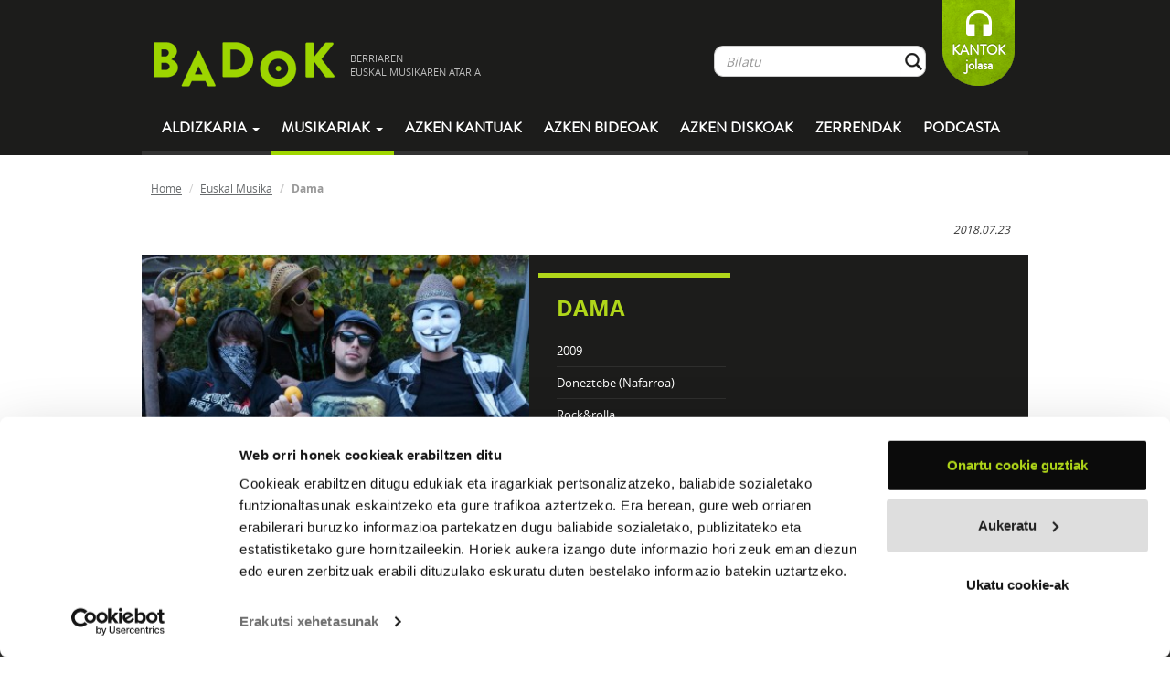

--- FILE ---
content_type: text/html; charset=UTF-8
request_url: https://www.badok.eus/euskal-musika/dama/
body_size: 9779
content:
<!DOCTYPE html>
<!--[if lt IE 7]>
<html class="no-js lt-ie9 lt-ie8 lt-ie7"> <![endif]-->
<!--[if IE 7]>
<html class="no-js lt-ie9 lt-ie8"> <![endif]-->
<!--[if IE 8]>
<html class="no-js lt-ie9"> <![endif]-->
<!--[if gt IE 8]><!-->
<html class="no-js"> <!--<![endif]-->
<head>
    <meta charset="utf-8">
    <meta http-equiv="X-UA-Compatible" content="IE=edge,chrome=1">
    <title>Badok  | Euskal-musika</title>
    <meta name="description" content="Badok musika aldizkaria">
    <meta name="viewport" content="width=device-width, initial-scale=1">
    <!--<meta name="viewport" content="width=device-width, initial-scale=1, maximum-scale=1, user-scalable=no">-->

    <link rel="stylesheet" href="https://www.badok.eus/wp-content/themes/badok-dynamic/css/fonts.css">

    <link rel="stylesheet" href="https://www.badok.eus/wp-content/themes/badok-dynamic/css/bootstrap.min.css">

    <link rel="stylesheet" href="https://www.badok.eus/wp-content/themes/badok-dynamic/css/bootstrap-theme.min.css">

    <link rel="stylesheet" href="https://www.badok.eus/wp-content/themes/badok-dynamic/css/badok.css?v=1.1">

    <script src="https://www.badok.eus/wp-content/themes/badok-dynamic/js/vendor/modernizr-2.6.2-respond-1.1.0.min.js"></script>
    <script>var idMenuActivo = "";</script>
    <link rel='stylesheet' id='yarppWidgetCss-css'  href='https://www.badok.eus/wp-content/plugins/yet-another-related-posts-plugin/style/widget.css?ver=484c70ca52d506f2857a9a1fbcbd7491' type='text/css' media='all' />
<link rel='stylesheet' id='badok_css_daterangepicker-css'  href='//cdn.jsdelivr.net/npm/daterangepicker/daterangepicker.css?ver=1769301369' type='text/css' media='all' />
<link rel='stylesheet' id='contact-form-7-css'  href='https://www.badok.eus/wp-content/plugins/contact-form-7/includes/css/styles.css?ver=4.4.1' type='text/css' media='all' />
<link rel='stylesheet' id='wordpress-popular-posts-css'  href='https://www.badok.eus/wp-content/plugins/wordpress-popular-posts/style/wpp.css?ver=3.3.3' type='text/css' media='all' />
<link rel='stylesheet' id='tablepress-default-css'  href='https://www.badok.eus/wp-content/plugins/tablepress/css/default.min.css?ver=1.4' type='text/css' media='all' />
<script type='text/javascript' src='https://www.badok.eus/wp-includes/js/jquery/jquery.js?ver=1.11.0'></script>
<script type='text/javascript' src='https://www.badok.eus/wp-includes/js/jquery/jquery-migrate.min.js?ver=1.2.1'></script>
<link rel="EditURI" type="application/rsd+xml" title="RSD" href="https://www.badok.eus/xmlrpc.php?rsd" />
<link rel="wlwmanifest" type="application/wlwmanifest+xml" href="https://www.badok.eus/wp-includes/wlwmanifest.xml" /> 
<link rel='canonical' href='https://www.badok.eus/euskal-musika/' />
<link rel='shortlink' href='https://www.badok.eus/?p=44' />
<!-- INICIO OGG METAS FOR FACEBOOK SHARE -->
<meta property="fb:app_id" content="659422140779127"/>
<meta property="og:title" content="Dama"/>
<meta property="og:type" content="article"/>
<meta property="og:url" content="https://www.badok.eus/euskal-musika/dama"/>
<meta property="og:image" content="https://www.badok.eus/wp-content/uploads/2015/01/promo22-401x322.jpg" />
<meta property="og:description" content=""/>
<!-- FIN OGG METAS FOR FACEBOOK SHARE -->				<!-- WordPress Popular Posts v3.3.3 -->
				<script type="text/javascript">//<![CDATA[

					var sampling_active = 0;
					var sampling_rate   = 100;
					var do_request = false;

					if ( !sampling_active ) {
						do_request = true;
					} else {
						var num = Math.floor(Math.random() * sampling_rate) + 1;
						do_request = ( 1 === num );
					}

					if ( do_request ) {

						// Create XMLHttpRequest object and set variables
						var xhr = ( window.XMLHttpRequest )
						  ? new XMLHttpRequest()
						  : new ActiveXObject( "Microsoft.XMLHTTP" ),
						url = 'https://www.badok.eus/wp-admin/admin-ajax.php',
						params = 'action=update_views_ajax&token=3c5d118d8f&wpp_id=44';
						// Set request method and target URL
						xhr.open( "POST", url, true );
						// Set request header
						xhr.setRequestHeader( "Content-type", "application/x-www-form-urlencoded" );
						// Hook into onreadystatechange
						xhr.onreadystatechange = function() {
							if ( 4 === xhr.readyState && 200 === xhr.status ) {
								if ( window.console && window.console.log ) {
									window.console.log( xhr.responseText );
								}
							}
						};
						// Send request
						xhr.send( params );

					}

				//]]></script>
				<!-- End WordPress Popular Posts v3.3.3 -->
				    <style>
        /*.esk_iframe {*/
            /*position: absolute;*/
            /*top: 0;*/
            /*bottom: 0;*/
            /*right: 0;*/
            /*left: 5px;*/
            /*margin: 0;*/
            /*padding: 0;*/
            /*height: 100%;*/
            /*display: block;*/
            /*width: 100%;*/
            /*border: none;*/
            /*max-width: 100%*/
        /*}*/

        /*.esk_iframe.iframe_front {*/
            /*top: 295px;*/
        /*}*/
        .esk_iframe {
            width: 300px;
            height: 300px;
            overflow: hidden;
        }
    </style>
	<script>
		(function(i,s,o,g,r,a,m){i['GoogleAnalyticsObject']=r;i[r]=i[r]||function(){
			(i[r].q=i[r].q||[]).push(arguments)},i[r].l=1*new Date();a=s.createElement(o),
			m=s.getElementsByTagName(o)[0];a.async=1;a.src=g;m.parentNode.insertBefore(a,m)
		})(window,document,'script','//www.google-analytics.com/analytics.js','ga');

		ga('create', 'UA-12425142-1', 'badok.eus');
		ga('send', 'pageview');

	</script>
	<!-- Google tag (gtag.js) -->
	<script async src="https://www.googletagmanager.com/gtag/js?id=G-QY9JB97RXN"></script>
	<script>
	  window.dataLayer = window.dataLayer || [];
	  function gtag(){dataLayer.push(arguments);}
	  gtag('js', new Date());

	  gtag('config', 'G-QY9JB97RXN');
	</script>
    <script id="Cookiebot" src="https://consent.cookiebot.com/uc.js" data-cbid="9447d4a7-c4c9-49a0-9e12-e7436848ef65" data-blockingmode="auto" type="text/javascript"></script>
</head>
<body  class="page page-id-44 page-template-default">
<!--[if lt IE 7]>
<p class="chromeframe">You are using an <strong>outdated</strong> browser. Please <a href="http://browsehappy.com/">upgrade
    your browser</a> or <a href="http://www.google.com/chromeframe/?redirect=true">activate Google Chrome Frame</a> to
    improve your experience.</p>
<![endif]-->
<div id="goiburua" class="navbar navbar-inverse">
    <div class="container">
        <div id="goiburu_goia">
            <div class="navbar-header">
                <button type="button" class="navbar-toggle" data-toggle="collapse" data-target=".navbar-collapse">
                    <span class="icon-bar"></span>
                    <span class="icon-bar"></span>
                    <span class="icon-bar"></span>
                </button>
            </div>
            <a id="logo" class="tot navbar-brand" href="https://www.badok.eus/">
                <img src="https://www.badok.eus/wp-content/themes/badok-dynamic/img/logo_handia.png" alt="logo_handia"/>
                <span>BERRIAREN<BR/> EUSKAL MUSIKAREN ATARIA</span>
            </a>

            <p id="loading"></p>

            <div id="menu_bil" class="navbar-collapse collapse navbar-right hidden-xs">
                <ul class="nav navbar-nav">
                    <li>
                        <form class="" role="form" method="get" id="bilatzaile_form" action="https://www.badok.eus/bilatzaile?search=">
                            <a class="tot" id="bilatzaile_lotura" href="">Bilatu</a>

                            <div id="bilatzaile_top" class="input-group">
                                <input id="bil_input" type="text" class="form-control" name="s" placeholder="Bilatu" value="" autocomplete="off"/>
                                <span class="input-group-btn">
                                    <button class="btn form-control btn-bilatu" type="submit">&nbsp;</button>
                                </span>
                            </div>
                            <div id="bil_result">
                                <div class="col-md-8">
                                    <p>
                                        <a href="" id="bilatzaile_taldeak_url" class="tot">
                                            <strong>TALDEAK</strong>
                                            <span id="bilatzaile_taldeak_count" class="bil_result_counter"></span>
                                            <span class="bil_result_gustiak">IKUSI GUZTIAK</span>
                                        </a>
                                    </p>
                                    <ul id="bilatzaile_taldeak"></ul>
                                </div>
                                <div class="col-md-8">
                                    <p>
                                        <a href="" id="bilatzaile_abestiak_url" class="tot">
                                            <strong>ABESTIAK</strong>
                                            <span id="bilatzaile_abestiak_count" class="bil_result_counter"></span>
                                            <span class="bil_result_gustiak">IKUSI GUZTIAK</span>
                                        </a>
                                    </p>
                                    <ul id="bilatzaile_abestiak"></ul>
                                </div>
                                <div class="col-md-8">
                                    <p>
                                        <a href="" id="bilatzaile_diskoak_url" class="tot">
                                            <strong>DISKOAK</strong>
                                            <span id="bilatzaile_diskoak_count" class="bil_result_counter"></span>
                                            <span class="bil_result_gustiak">IKUSI GUZTIAK</span>
                                        </a>
                                    </p>
                                    <ul id="bilatzaile_diskoak"></ul>
                                </div>
                                <div class="col-md-8">
                                    <p>
                                        <a href="" id="bilatzaile_hitzak_url" class="tot">
                                            <strong>HITZAK</strong>
                                            <span id="bilatzaile_hitzak_count" class="bil_result_counter"></span>
                                            <span class="bil_result_gustiak">IKUSI GUZTIAK</span>
                                        </a>
                                    </p>
                                    <ul id="bilatzaile_hitzak"></ul>
                                </div>
                                <div class="col-md-8">
                                    <p>
                                        <a href="" id="bilatzaile_egileak_url" class="tot">
                                            <strong>EGILEAK</strong>
                                            <span id="bilatzaile_egileak_count" class="bil_result_counter"></span>
                                            <span class="bil_result_gustiak">IKUSI GUZTIAK</span>
                                        </a>
                                    </p>
                                    <ul id="bilatzaile_egileak"></ul>
                                </div>
                            </div>
                        </form>
                    </li>
                    <li>
<!--                        <a class="tot" id="lagundu" href="--><!--">-->
<!--                            LAGUNDU-->
<!--                        </a>-->
                        <a id="lagundu" href="https://www.badok.eus/kantok/" target="_blank">
                            KANTOK<br>jolasa
                        </a>
                    </li>
                </ul>
            </div>
        </div>
        <div id="menua" class="navbar-collapse collapse">
            <ul class="nav navbar-nav">
				<li class="hidden-sm hidden-md hidden-lg">
					<form role="form" method="get" id="searchform_mobile" action="https://www.badok.eus/bilatzaile?search=" style="padding: 15px 12px; margin: 0;">
						<a style="display: none;" class="tot" id="searchform_mobile_bilatzaile_lotura" href="">Bilatu</a>

						<div class="input-group">
							<input type="text" class="form-control" name="search" id="s" placeholder="Bilatu" value="" autocomplete="off"/>
							<span class="input-group-btn">
								<button class="btn form-control btn-bilatu" type="submit">&nbsp;</button>
							</span>
						</div>
					</form>					
				</li>
                <li class="dropdown">
                    <a href="#" id="mnAldizkaria" class="dropdown-toggle" data-toggle="dropdown">
                        Aldizkaria <b class="caret"></b>
                    </a>
                    <ul class="dropdown-menu">
                        <li><a class="tot" href="https://www.badok.eus/berritan/">Berritan</a></li>
                        <li><a class="tot" href="https://www.badok.eus/elkarrizketak/">Elkarrizketak</a></li>
                        <li><a class="tot" href="https://www.badok.eus/historia/">Historia</a></li>
                        <li><a class="tot" href="https://www.badok.eus/kontzertuak/">Kontzertuak</a></li>
                        <li><a class="tot" href="https://www.badok.eus/zuzenean/">Zuzenean</a></li>
                        <li><a class="tot" href="https://www.badok.eus/bloga/">BLOGA</a></li>
                    </ul>
                </li>
                <li class="dropdown hidden-xs">
                    <a id="mnMusikaria" href="#" class="dropdown-toggle active" data-toggle="dropdown">Musikariak
                        <b class="caret"></b></a>
                    <ul class="dropdown-menu">
                        <li><a class="tot" href="https://www.badok.eus/euskal-musikak/">GUZTIAK</a></li>
                        <li><a class="tot" href="https://www.badok.eus/euskal-musikak/afrobeata">Afrobeata</a></li><li><a class="tot" href="https://www.badok.eus/euskal-musikak/ahots-polifonia">Ahots-polifonia</a></li><li><a class="tot" href="https://www.badok.eus/euskal-musikak/ambient-a">Ambient-a</a></li><li><a class="tot" href="https://www.badok.eus/euskal-musikak/bertsoa">Bertsoa</a></li><li><a class="tot" href="https://www.badok.eus/euskal-musikak/black-metala">Black Metala</a></li><li><a class="tot" href="https://www.badok.eus/euskal-musikak/bluesa">Bluesa</a></li><li><a class="tot" href="https://www.badok.eus/euskal-musikak/Countrya">Countrya</a></li><li><a class="tot" href="https://www.badok.eus/euskal-musikak/cumbia">Cumbia</a></li><li><a class="tot" href="https://www.badok.eus/euskal-musikak/dance">Dance</a></li><li><a class="tot" href="https://www.badok.eus/euskal-musikak/dream-pop">Dream-pop</a></li><li><a class="tot" href="https://www.badok.eus/euskal-musikak/elektronikoa">Elektronikoa</a></li><li><a class="tot" href="https://www.badok.eus/euskal-musikak/esperimentala">Esperimentala</a></li><li><a class="tot" href="https://www.badok.eus/euskal-musikak/flamenkoa">Flamenkoa</a></li><li><a class="tot" href="https://www.badok.eus/euskal-musikak/pop-folka">Folk-popa</a></li><li><a class="tot" href="https://www.badok.eus/euskal-musikak/folk-rocka">Folk-rocka</a></li><li><a class="tot" href="https://www.badok.eus/euskal-musikak/folka">Folka</a></li><li><a class="tot" href="https://www.badok.eus/euskal-musikak/funka">Funka</a></li><li><a class="tot" href="https://www.badok.eus/euskal-musikak/hardcorea">Hardcorea</a></li><li><a class="tot" href="https://www.badok.eus/euskal-musikak/herri-kanta">Herri kanta</a></li><li><a class="tot" href="https://www.badok.eus/euskal-musikak/jazz-rocka">Jazz-rocka</a></li><li><a class="tot" href="https://www.badok.eus/euskal-musikak/kantautorea">Kantautorea</a></li><li><a class="tot" href="https://www.badok.eus/euskal-musikak/merengea">Merengea</a></li><li><a class="tot" href="https://www.badok.eus/euskal-musikak/metala">Metala</a></li><li><a class="tot" href="https://www.badok.eus/euskal-musikak/noise-rocka">Noise-Rocka</a></li><li><a class="tot" href="https://www.badok.eus/euskal-musikak/plaza">Plaza</a></li><li><a class="tot" href="https://www.badok.eus/euskal-musikak/pop-elektronikoa">Pop elektronikoa</a></li><li><a class="tot" href="https://www.badok.eus/euskal-musikak/pop-rocka">Pop-rocka</a></li><li><a class="tot" href="https://www.badok.eus/euskal-musikak/popa">Popa</a></li><li><a class="tot" href="https://www.badok.eus/euskal-musikak/Progresiboa">Progresiboa</a></li><li><a class="tot" href="https://www.badok.eus/euskal-musikak/punk-rocka">Punk-rocka</a></li><li><a class="tot" href="https://www.badok.eus/euskal-musikak/punka">Punka</a></li><li><a class="tot" href="https://www.badok.eus/euskal-musikak/rapa">Rapa</a></li><li><a class="tot" href="https://www.badok.eus/euskal-musikak/reggaea">Reggaea</a></li><li><a class="tot" href="https://www.badok.eus/euskal-musikak/rockrolla">Rock&rolla</a></li><li><a class="tot" href="https://www.badok.eus/euskal-musikak/rocka">Rocka</a></li><li><a class="tot" href="https://www.badok.eus/euskal-musikak/salsa">Salsa</a></li><li><a class="tot" href="https://www.badok.eus/euskal-musikak/ska">Ska</a></li><li><a class="tot" href="https://www.badok.eus/euskal-musikak/soula">Soula</a></li><li><a class="tot" href="https://www.badok.eus/euskal-musikak/stonerra">Stonerra</a></li><li><a class="tot" href="https://www.badok.eus/euskal-musikak/swinga">Swinga</a></li><li><a class="tot" href="https://www.badok.eus/euskal-musikak/triki-popa">Triki-popa</a></li><li><a class="tot" href="https://www.badok.eus/euskal-musikak/trikitia">Trikitia</a></li><li><a class="tot" href="https://www.badok.eus/euskal-musikak/urban">Urban</a></li>                    </ul>
                </li>
                <li class="visible-xs"><a class="tot" href="https://www.badok.eus/euskal-musikak/">Musikariak</a>
                </li>
                <li>
                    <a id="mnAzken" class="tot"
                       href="https://www.badok.eus/azken-kantuak/">
                        Azken kantuak
                    </a>
                </li>
                <li>
                    <a id="mnAzkenBideoak" class="tot"
                       href="https://www.badok.eus/azken-bideoak/">
                        Azken bideoak
                    </a>
                </li>
                <li>
                    <a id="mnAzkenDiskoak" class="tot"
                       href="https://www.badok.eus/azken-diskoak/">
                        Azken diskoak
                    </a>
                </li>
                <li class="visible-xs">
                    <a id="mnKantok" class=""
                       href="https://www.badok.eus/kantok/" target="_blank">
                        Kantok jolasa
                    </a>
                </li>
                <li>
                    <a id="mnZerrenda" class="tot" href="https://www.badok.eus/zerrendak/">Zerrendak</a>
                </li>
                <li>
                    <a id="mnPodcast" class="tot" href="https://www.badok.eus/podcast/">Podcasta</a>
                </li>
            </ul>
        </div>
        <!--/.navbar-collapse -->
    </div>
</div>
<div id="playerajax">

        <div id="edukia" class="container">
        <div id="ogi-mamiak" class="row hidden-xs">
            <ol class="breadcrumb">
                <li><a class="tot" href="https://www.badok.eus/">Home</a></li>
                <li><a class="tot" href="https://www.badok.eus/euskal-musikak">Euskal Musika</a></li>
                <li class="active">Dama</li>
            </ol>
        </div>
        <div class="row konpartitu">
            <div class="col-md-7 col-md-push-7">
                <iframe    src="//www.facebook.com/plugins/like.php?href=https%3A%2F%2Fwww.badok.eus%2Feuskal-musika%2Fdama&amp;width=200px&amp;layout=button_count&amp;action=like&amp;show_faces=false&amp;share=false&amp;height=21&amp;appId=659422140779127        " scrolling="no" frameborder="0" style="border:none; overflow:hidden; height:21px; width:110px;" allowTransparency="true"></iframe><iframe allowtransparency="true" frameborder="0" scrolling="no"   src="https://platform.twitter.com/widgets/tweet_button.html?url=https%3A%2F%2Fwww.badok.eus%2Feuskal-musika%2Fdama&amp;via=badokinfo&amp;text=&amp;lang=eu&amp;hashtags=&quot;badok      "  style="width:130px; height:20px;"></iframe>            </div>

            <em><small class="pull-right">
            
            2018.07.23
            </small></em>

        </div>
        <div class="row perfila">
            <div class="col-md-7 col-sm-7 col-sm-7 nomargin nopadding">
                <img width="401" src="https://www.badok.eus/wp-content/uploads/2015/01/promo22-401x322.jpg" alt="Dama"/>            </div>
            <div class="col-md-9 col-sm-9 esk">
                <div class="row">
                    <div class="col-md-7">
                        
                        <h1>Dama</h1>
                        
                        <ul>
                            <li>2009</li>                                                            <li><!--<strong>Herria:</strong> -->Doneztebe (Nafarroa)</li>
                                                        <li><strong></strong>Rock&rolla</li>                                                                                </ul>

                    </div>
                    <div class="col-md-9 minibio  hidden-xs">
                        <div class="taldeintro_more">
                                                    </div>
                    </div>
                </div>
            </div>
        </div>
        <div class="row taldea_atalak">
            <ul class="nav nav-tabs">
                <li class="active">
                    <a href="#diskografia" data-toggle="tab">
                        DISKOGRAFIA
                    </a>
                </li>
                <li class="hidden-xs">
                    <a href="#entzutenak" data-toggle="tab">
                        GEHIEN ENTZUNAK
                    </a>
                </li>
                <li>
                    <a href="#biografia" data-toggle="tab">
                        BIOGRAFIA
                    </a>
                </li>
                <li class="hidden-xs">
                    <a href="#bideoak" data-toggle="tab">
                        BIDEOAK
                    </a>
                </li>
                <li class="hidden-xs">
                    <a href="#hitzak" data-toggle="tab">
                        HITZAK
                    </a>
                </li>
                <li class="hidden-xs hidden-sm">
                    <a href="#talde_erlazionatuak" data-toggle="tab">
                        TALDE ERLAZIONATUAK
                    </a>
                </li>
            </ul>
        </div>
        <div class="row taldea_atalak_content">
        <div class="tab-content">
        <div class="tab-pane lista_diskak active" id="diskografia">
            <div class="row"><div class="col-md-4 argazkia">                            <div class="caja_playable">
                                <a class="tot" href="https://www.badok.eus/euskal-musika/dama/dama"><img width="150" src="https://www.badok.eus/wp-content/uploads/2018/06/Dama-azala-150x150.jpg" class="pull-right" alt="Dama"/></a>                                <div class="zona_play_caja"><a href="#" class="disko_atwill_player" data-disko="3447"><img src="https://www.badok.eus/wp-content/themes/badok-dynamic/img/abesti_play.png" alt="play_button"/></a><a href="#" class="disko_player" data-disko="3447"><img src="https://www.badok.eus/wp-content/themes/badok-dynamic/img/abesti_gehi.png" alt="add_button"/></a></div>                            </div>
                            </div><div class="col-md-4"><p class="tit"><a class="tot" href="https://www.badok.eus/euskal-musika/dama/dama">Dama</a></p><p class="subtit">2018 - <a class="tot" href="https://www.badok.eus/diskoetxe/baratzekill-ekoizpenak">Baratzekill Ekoizpenak</a></p></div><div class="col-md-4"><div class="taldekideak_more"><p><strong>PARTAIDEAK</strong></p><ul>
<li><strong>Txomin Sapuppo </strong></li>
<li><strong>Ramontxo Etxebeste </strong></li>
<li><strong>Jones Agara </strong></li>
<li><strong>Iker Plaza</strong></li>
</ul>
<br/></div></div><div class="col-md-4"><div class="col-md-8">                                                            <span class="btn btn-erosi" data-entidad="diskoa" data-id="3447">EROSI</span>
                                <div class="erosi-div" id="erosi-diskoa-3447" style="display: none;">
                                    <ul style="padding: 0px; margin-top: 10px; list-style-type: none;">

                                        <li><a class="aflc" data-provider="bandcamp" data-id="3447" data-entidad="diskoa" target="_blank" href="https://dama.bandcamp.com/album/d-a-m-a">Bandcamp</a></li>                                    </ul>
                                </div>
                            </div><div class="col-md-8"><div class="row konpartitu"><iframe    src="//www.facebook.com/plugins/like.php?href=https%3A%2F%2Fwww.badok.eus%2Feuskal-musika%2Fdama%2Fdama&amp;width=200px&amp;layout=button_count&amp;action=like&amp;show_faces=false&amp;share=false&amp;height=21&amp;appId=659422140779127        " scrolling="no" frameborder="0" style="border:none; overflow:hidden; height:21px; width:110px;" allowTransparency="true"></iframe><iframe allowtransparency="true" frameborder="0" scrolling="no"   src="https://platform.twitter.com/widgets/tweet_button.html?url=https%3A%2F%2Fwww.badok.eus%2Feuskal-musika%2Fdama%2Fdama&amp;via=badokinfo&amp;text=Entzun Dama-ren &quot;Dama&quot;&amp;lang=eu&amp;hashtags=&quot;badok      "  style="width:130px; height:20px;"></iframe></div></div></div></div><div class="row"><div class="col-md-4 argazkia">                            <div class="caja_playable">
                                <a class="tot" href="https://www.badok.eus/euskal-musika/dama/hil-baino-lehen"><img width="150" src="https://www.badok.eus/wp-content/uploads/2015/01/Dama-150x150.jpg" class="pull-right" alt="Hil baino lehen"/></a>                                <div class="zona_play_caja"><a href="#" class="disko_atwill_player" data-disko="2412"><img src="https://www.badok.eus/wp-content/themes/badok-dynamic/img/abesti_play.png" alt="play_button"/></a><a href="#" class="disko_player" data-disko="2412"><img src="https://www.badok.eus/wp-content/themes/badok-dynamic/img/abesti_gehi.png" alt="add_button"/></a></div>                            </div>
                            </div><div class="col-md-4"><p class="tit"><a class="tot" href="https://www.badok.eus/euskal-musika/dama/hil-baino-lehen">Hil baino lehen</a></p><p class="subtit">2014 - <a class="tot" href="https://www.badok.eus/diskoetxe/baratzekill-ekoizpenak">Baratzekill Ekoizpenak</a></p></div><div class="col-md-4"><div class="taldekideak_more"><p><strong>PARTAIDEAK</strong></p><ul>
<li><strong>Iker Plaza</strong>, baxua, koruak</li>
<li><strong>Txomin Piztia</strong>, ahotsa</li>
<li><strong>Jon Esteben Agara</strong>, gitarra, koruak</li>
<li><strong>Ramontxo Etxebeste</strong>, perkusioa, koruak</li>
</ul>
<br/></div></div><div class="col-md-4"><div class="col-md-8">                            &nbsp;</div><div class="col-md-8"><div class="row konpartitu"><iframe    src="//www.facebook.com/plugins/like.php?href=https%3A%2F%2Fwww.badok.eus%2Feuskal-musika%2Fdama%2Fhil-baino-lehen&amp;width=200px&amp;layout=button_count&amp;action=like&amp;show_faces=false&amp;share=false&amp;height=21&amp;appId=659422140779127        " scrolling="no" frameborder="0" style="border:none; overflow:hidden; height:21px; width:110px;" allowTransparency="true"></iframe><iframe allowtransparency="true" frameborder="0" scrolling="no"   src="https://platform.twitter.com/widgets/tweet_button.html?url=https%3A%2F%2Fwww.badok.eus%2Feuskal-musika%2Fdama%2Fhil-baino-lehen&amp;via=badokinfo&amp;text=Entzun Dama-ren &quot;Hil baino lehen&quot;&amp;lang=eu&amp;hashtags=&quot;badok      "  style="width:130px; height:20px;"></iframe></div></div></div></div><div class="row"><div class="col-md-4 argazkia">                            <div class="caja_playable">
                                <a class="tot" href="https://www.badok.eus/euskal-musika/dama/ostikoa-muturrean"><img width="150" src="https://www.badok.eus/wp-content/uploads/2015/01/Dama-2-150x150.jpg" class="pull-right" alt="Ostikoa muturrean"/></a>                                <div class="zona_play_caja"><a href="#" class="disko_atwill_player" data-disko="2413"><img src="https://www.badok.eus/wp-content/themes/badok-dynamic/img/abesti_play.png" alt="play_button"/></a><a href="#" class="disko_player" data-disko="2413"><img src="https://www.badok.eus/wp-content/themes/badok-dynamic/img/abesti_gehi.png" alt="add_button"/></a></div>                            </div>
                            </div><div class="col-md-4"><p class="tit"><a class="tot" href="https://www.badok.eus/euskal-musika/dama/ostikoa-muturrean">Ostikoa muturrean</a></p><p class="subtit">2013 - <a class="tot" href="https://www.badok.eus/diskoetxe/baratzekill-ekoizpenak">Baratzekill Ekoizpenak</a></p></div><div class="col-md-4"><div class="taldekideak_more"><p><strong>PARTAIDEAK</strong></p><ul>
<li><strong>Iker Plaza</strong>, baxua, koruak</li>
<li><strong>Txomin Piztia</strong>, ahotsa</li>
<li><strong>Jon Esteben Agara</strong>, gitarra, koruak</li>
<li><strong>Ramontxo Etxebeste</strong>, perkusioa, koruak</li>
</ul>
<br/></div></div><div class="col-md-4"><div class="col-md-8">                            &nbsp;</div><div class="col-md-8"><div class="row konpartitu"><iframe    src="//www.facebook.com/plugins/like.php?href=https%3A%2F%2Fwww.badok.eus%2Feuskal-musika%2Fdama%2Fostikoa-muturrean&amp;width=200px&amp;layout=button_count&amp;action=like&amp;show_faces=false&amp;share=false&amp;height=21&amp;appId=659422140779127        " scrolling="no" frameborder="0" style="border:none; overflow:hidden; height:21px; width:110px;" allowTransparency="true"></iframe><iframe allowtransparency="true" frameborder="0" scrolling="no"   src="https://platform.twitter.com/widgets/tweet_button.html?url=https%3A%2F%2Fwww.badok.eus%2Feuskal-musika%2Fdama%2Fostikoa-muturrean&amp;via=badokinfo&amp;text=Entzun Dama-ren &quot;Ostikoa muturrean&quot;&amp;lang=eu&amp;hashtags=&quot;badok      "  style="width:130px; height:20px;"></iframe></div></div></div></div>        </div>
                <div class="tab-pane" id="entzutenak">
            <div class="row">
                <div class="kutxa_a" ><div class="row" ><div class="col-md-3 col-sm-4"><div class="caja_playable"><a class="tot" href="https://www.badok.eus/euskal-musika/dama/hil-baino-lehen"><img width="150" src="https://www.badok.eus/wp-content/uploads/2015/01/Dama.jpg" alt="Hil baino lehen"/></a><div class="zona_play_caja"><a data-bandcamp="http://dama.bandcamp.com/track/odola-irakitan" data-spotify="" data-deezer="" data-soundcloud="" data-youtube="" data-izena="Odola irakitan" data-artist="Dama" data-tid="21334" data-uimg="https://www.badok.eus/wp-content/uploads/2015/01/Dama.jpg" class="atwill" href="#21334"><img src="https://www.badok.eus/wp-content/themes/badok-dynamic/img/abesti_play.png" alt="play_button"/></a><a data-bandcamp="http://dama.bandcamp.com/track/odola-irakitan" data-spotify="" data-deezer="" data-soundcloud="" data-youtube="" data-izena="Odola irakitan" data-artist="Dama" data-tid="21334" data-uimg="https://www.badok.eus/wp-content/uploads/2015/01/Dama.jpg" class="playable" href="#21334"><img src="https://www.badok.eus/wp-content/themes/badok-dynamic/img/abesti_gehi.png" alt="add_button"/></a></div></div><p class="tit">Odola irakitan</p><p class="subtit"><a class="tot" href="https://www.badok.eus/euskal-musika/dama/hil-baino-lehen">Hil baino lehen</a></p></div><div class="col-md-3 col-sm-4"><div class="caja_playable"><a class="tot" href="https://www.badok.eus/euskal-musika/dama/dama"><img width="150" src="https://www.badok.eus/wp-content/uploads/2018/06/Dama-azala.jpg" alt="Dama"/></a><div class="zona_play_caja"><a data-bandcamp="https://dama.bandcamp.com/track/barrabiltaraino" data-spotify="" data-deezer="" data-soundcloud="" data-youtube="https://youtu.be/xQN2qmbU-VM" data-izena="Barrabiltaraino" data-artist="Dama" data-tid="29648" data-uimg="https://www.badok.eus/wp-content/uploads/2018/06/Dama-azala.jpg" class="atwill" href="#29648"><img src="https://www.badok.eus/wp-content/themes/badok-dynamic/img/abesti_play.png" alt="play_button"/></a><a data-bandcamp="https://dama.bandcamp.com/track/barrabiltaraino" data-spotify="" data-deezer="" data-soundcloud="" data-youtube="https://youtu.be/xQN2qmbU-VM" data-izena="Barrabiltaraino" data-artist="Dama" data-tid="29648" data-uimg="https://www.badok.eus/wp-content/uploads/2018/06/Dama-azala.jpg" class="playable" href="#29648"><img src="https://www.badok.eus/wp-content/themes/badok-dynamic/img/abesti_gehi.png" alt="add_button"/></a></div></div><p class="tit">Barrabiltaraino</p><p class="subtit"><a class="tot" href="https://www.badok.eus/euskal-musika/dama/dama">Dama</a></p></div><div class="col-md-3 col-sm-4"><div class="caja_playable"><a class="tot" href="https://www.badok.eus/euskal-musika/dama/dama"><img width="150" src="https://www.badok.eus/wp-content/uploads/2018/06/Dama-azala.jpg" alt="Dama"/></a><div class="zona_play_caja"><a data-bandcamp="https://dama.bandcamp.com/track/turbo" data-spotify="" data-deezer="" data-soundcloud="" data-youtube="" data-izena="Turbo" data-artist="Dama" data-tid="29915" data-uimg="https://www.badok.eus/wp-content/uploads/2018/06/Dama-azala.jpg" class="atwill" href="#29915"><img src="https://www.badok.eus/wp-content/themes/badok-dynamic/img/abesti_play.png" alt="play_button"/></a><a data-bandcamp="https://dama.bandcamp.com/track/turbo" data-spotify="" data-deezer="" data-soundcloud="" data-youtube="" data-izena="Turbo" data-artist="Dama" data-tid="29915" data-uimg="https://www.badok.eus/wp-content/uploads/2018/06/Dama-azala.jpg" class="playable" href="#29915"><img src="https://www.badok.eus/wp-content/themes/badok-dynamic/img/abesti_gehi.png" alt="add_button"/></a></div></div><p class="tit">Turbo</p><p class="subtit"><a class="tot" href="https://www.badok.eus/euskal-musika/dama/dama">Dama</a></p></div><div class="col-md-3 col-sm-4"><div class="caja_playable"><a class="tot" href="https://www.badok.eus/euskal-musika/dama/dama"><img width="150" src="https://www.badok.eus/wp-content/uploads/2018/06/Dama-azala.jpg" alt="Dama"/></a><div class="zona_play_caja"><a data-bandcamp="https://dama.bandcamp.com/track/torero-ole" data-spotify="" data-deezer="" data-soundcloud="" data-youtube="" data-izena="Torero olé" data-artist="Dama" data-tid="29916" data-uimg="https://www.badok.eus/wp-content/uploads/2018/06/Dama-azala.jpg" class="atwill" href="#29916"><img src="https://www.badok.eus/wp-content/themes/badok-dynamic/img/abesti_play.png" alt="play_button"/></a><a data-bandcamp="https://dama.bandcamp.com/track/torero-ole" data-spotify="" data-deezer="" data-soundcloud="" data-youtube="" data-izena="Torero olé" data-artist="Dama" data-tid="29916" data-uimg="https://www.badok.eus/wp-content/uploads/2018/06/Dama-azala.jpg" class="playable" href="#29916"><img src="https://www.badok.eus/wp-content/themes/badok-dynamic/img/abesti_gehi.png" alt="add_button"/></a></div></div><p class="tit">Torero olé</p><p class="subtit"><a class="tot" href="https://www.badok.eus/euskal-musika/dama/dama">Dama</a></p></div><div class="col-md-3 col-sm-4"><div class="caja_playable"><a class="tot" href="https://www.badok.eus/euskal-musika/dama/dama"><img width="150" src="https://www.badok.eus/wp-content/uploads/2018/06/Dama-azala.jpg" alt="Dama"/></a><div class="zona_play_caja"><a data-bandcamp="https://dama.bandcamp.com/track/a-m-e-n" data-spotify="" data-deezer="" data-soundcloud="" data-youtube="" data-izena="Amen!!" data-artist="Dama" data-tid="29919" data-uimg="https://www.badok.eus/wp-content/uploads/2018/06/Dama-azala.jpg" class="atwill" href="#29919"><img src="https://www.badok.eus/wp-content/themes/badok-dynamic/img/abesti_play.png" alt="play_button"/></a><a data-bandcamp="https://dama.bandcamp.com/track/a-m-e-n" data-spotify="" data-deezer="" data-soundcloud="" data-youtube="" data-izena="Amen!!" data-artist="Dama" data-tid="29919" data-uimg="https://www.badok.eus/wp-content/uploads/2018/06/Dama-azala.jpg" class="playable" href="#29919"><img src="https://www.badok.eus/wp-content/themes/badok-dynamic/img/abesti_gehi.png" alt="add_button"/></a></div></div><p class="tit">Amen!!</p><p class="subtit"><a class="tot" href="https://www.badok.eus/euskal-musika/dama/dama">Dama</a></p></div></div></div><div class="kutxa_a" ><div class="row" ><div class="col-md-3 col-sm-4"><div class="caja_playable"><a class="tot" href="https://www.badok.eus/euskal-musika/dama/dama"><img width="150" src="https://www.badok.eus/wp-content/uploads/2018/06/Dama-azala.jpg" alt="Dama"/></a><div class="zona_play_caja"><a data-bandcamp="https://dama.bandcamp.com/track/gurutziltzaturik" data-spotify="" data-deezer="" data-soundcloud="" data-youtube="" data-izena="Gurutziltzaturik" data-artist="Dama" data-tid="29920" data-uimg="https://www.badok.eus/wp-content/uploads/2018/06/Dama-azala.jpg" class="atwill" href="#29920"><img src="https://www.badok.eus/wp-content/themes/badok-dynamic/img/abesti_play.png" alt="play_button"/></a><a data-bandcamp="https://dama.bandcamp.com/track/gurutziltzaturik" data-spotify="" data-deezer="" data-soundcloud="" data-youtube="" data-izena="Gurutziltzaturik" data-artist="Dama" data-tid="29920" data-uimg="https://www.badok.eus/wp-content/uploads/2018/06/Dama-azala.jpg" class="playable" href="#29920"><img src="https://www.badok.eus/wp-content/themes/badok-dynamic/img/abesti_gehi.png" alt="add_button"/></a></div></div><p class="tit">Gurutziltzaturik</p><p class="subtit"><a class="tot" href="https://www.badok.eus/euskal-musika/dama/dama">Dama</a></p></div><div class="col-md-3 col-sm-4"><div class="caja_playable"><a class="tot" href="https://www.badok.eus/euskal-musika/dama/dama"><img width="150" src="https://www.badok.eus/wp-content/uploads/2018/06/Dama-azala.jpg" alt="Dama"/></a><div class="zona_play_caja"><a data-bandcamp="https://dama.bandcamp.com/track/gure-bizi-hilketa" data-spotify="" data-deezer="" data-soundcloud="" data-youtube="" data-izena="Gure bizi hilketa" data-artist="Dama" data-tid="29914" data-uimg="https://www.badok.eus/wp-content/uploads/2018/06/Dama-azala.jpg" class="atwill" href="#29914"><img src="https://www.badok.eus/wp-content/themes/badok-dynamic/img/abesti_play.png" alt="play_button"/></a><a data-bandcamp="https://dama.bandcamp.com/track/gure-bizi-hilketa" data-spotify="" data-deezer="" data-soundcloud="" data-youtube="" data-izena="Gure bizi hilketa" data-artist="Dama" data-tid="29914" data-uimg="https://www.badok.eus/wp-content/uploads/2018/06/Dama-azala.jpg" class="playable" href="#29914"><img src="https://www.badok.eus/wp-content/themes/badok-dynamic/img/abesti_gehi.png" alt="add_button"/></a></div></div><p class="tit">Gure bizi hilketa</p><p class="subtit"><a class="tot" href="https://www.badok.eus/euskal-musika/dama/dama">Dama</a></p></div><div class="col-md-3 col-sm-4"><div class="caja_playable"><a class="tot" href="https://www.badok.eus/euskal-musika/dama/hil-baino-lehen"><img width="150" src="https://www.badok.eus/wp-content/uploads/2015/01/Dama.jpg" alt="Hil baino lehen"/></a><div class="zona_play_caja"><a data-bandcamp="http://dama.bandcamp.com/track/piztia" data-spotify="" data-deezer="" data-soundcloud="" data-youtube="" data-izena="Piztia" data-artist="Dama" data-tid="21336" data-uimg="https://www.badok.eus/wp-content/uploads/2015/01/Dama.jpg" class="atwill" href="#21336"><img src="https://www.badok.eus/wp-content/themes/badok-dynamic/img/abesti_play.png" alt="play_button"/></a><a data-bandcamp="http://dama.bandcamp.com/track/piztia" data-spotify="" data-deezer="" data-soundcloud="" data-youtube="" data-izena="Piztia" data-artist="Dama" data-tid="21336" data-uimg="https://www.badok.eus/wp-content/uploads/2015/01/Dama.jpg" class="playable" href="#21336"><img src="https://www.badok.eus/wp-content/themes/badok-dynamic/img/abesti_gehi.png" alt="add_button"/></a></div></div><p class="tit">Piztia</p><p class="subtit"><a class="tot" href="https://www.badok.eus/euskal-musika/dama/hil-baino-lehen">Hil baino lehen</a></p></div><div class="col-md-3 col-sm-4"><div class="caja_playable"><a class="tot" href="https://www.badok.eus/euskal-musika/dama/dama"><img width="150" src="https://www.badok.eus/wp-content/uploads/2018/06/Dama-azala.jpg" alt="Dama"/></a><div class="zona_play_caja"><a data-bandcamp="https://dama.bandcamp.com/track/damak-dio" data-spotify="" data-deezer="" data-soundcloud="" data-youtube="" data-izena="Damak dio" data-artist="Dama" data-tid="29921" data-uimg="https://www.badok.eus/wp-content/uploads/2018/06/Dama-azala.jpg" class="atwill" href="#29921"><img src="https://www.badok.eus/wp-content/themes/badok-dynamic/img/abesti_play.png" alt="play_button"/></a><a data-bandcamp="https://dama.bandcamp.com/track/damak-dio" data-spotify="" data-deezer="" data-soundcloud="" data-youtube="" data-izena="Damak dio" data-artist="Dama" data-tid="29921" data-uimg="https://www.badok.eus/wp-content/uploads/2018/06/Dama-azala.jpg" class="playable" href="#29921"><img src="https://www.badok.eus/wp-content/themes/badok-dynamic/img/abesti_gehi.png" alt="add_button"/></a></div></div><p class="tit">Damak dio</p><p class="subtit"><a class="tot" href="https://www.badok.eus/euskal-musika/dama/dama">Dama</a></p></div><div class="col-md-3 col-sm-4"><div class="caja_playable"><a class="tot" href="https://www.badok.eus/euskal-musika/dama/hil-baino-lehen"><img width="150" src="https://www.badok.eus/wp-content/uploads/2015/01/Dama.jpg" alt="Hil baino lehen"/></a><div class="zona_play_caja"><a data-bandcamp="http://dama.bandcamp.com/track/gillotinarantz" data-spotify="" data-deezer="" data-soundcloud="" data-youtube="" data-izena="Gillotinarantz" data-artist="Dama" data-tid="21335" data-uimg="https://www.badok.eus/wp-content/uploads/2015/01/Dama.jpg" class="atwill" href="#21335"><img src="https://www.badok.eus/wp-content/themes/badok-dynamic/img/abesti_play.png" alt="play_button"/></a><a data-bandcamp="http://dama.bandcamp.com/track/gillotinarantz" data-spotify="" data-deezer="" data-soundcloud="" data-youtube="" data-izena="Gillotinarantz" data-artist="Dama" data-tid="21335" data-uimg="https://www.badok.eus/wp-content/uploads/2015/01/Dama.jpg" class="playable" href="#21335"><img src="https://www.badok.eus/wp-content/themes/badok-dynamic/img/abesti_gehi.png" alt="add_button"/></a></div></div><p class="tit">Gillotinarantz</p><p class="subtit"><a class="tot" href="https://www.badok.eus/euskal-musika/dama/hil-baino-lehen">Hil baino lehen</a></p></div></div></div>            </div>
        </div>
        <div class="tab-pane" id="biografia">
                    </div>
        <div class="tab-pane" id="bideoak">
                    </div>
                <div class="tab-pane lista_diskak" id="hitzak">
                                        <div class="row">
                                <div class="col-md-4 argazkia">
                                    <div class="caja_playable">
                                        <a class="tot" href="https://www.badok.eus/euskal-musika/dama/dama"><img width="150" src="https://www.badok.eus/wp-content/uploads/2018/06/Dama-azala-150x150.jpg" alt="Dama"/></a>                                        <div class="zona_play_caja"><a href="#" class="disko_atwill_player" data-disko="3447"><img src="https://www.badok.eus/wp-content/themes/badok-dynamic/img/abesti_play.png" alt="play_button"/></a><a href="#" class="disko_player" data-disko="3447"><img src="https://www.badok.eus/wp-content/themes/badok-dynamic/img/abesti_gehi.png" alt="add_button"/></a></div>                                    </div>
                                </div>
                                <div class="col-md-4">
                                    <p class="tit">
                                        <a class="tot" href="https://www.badok.eus/euskal-musika/dama/dama">
                                            Dama                                        </a>
                                    </p>

                                    <p class="subtit">2018</p>
                                                                    </div>
                                <div class="col-md-2">
                                    <p><strong>ABESTIAK:</strong></p>
                                </div>
                                <div class="col-md-6 hizkiak_lista">
                                    <p>Barrabiltaraino</p><p>Gure bizi hilketa</p><p>Turbo</p><p>Torero olé</p><p>Nere salbazioa</p><p>Eszenaren putza</p><p>Amen!!</p><p>Gurutziltzaturik</p><p>Damak dio</p>                                </div>
                            </div>
                                                    <div class="row">
                                <div class="col-md-4 argazkia">
                                    <div class="caja_playable">
                                        <a class="tot" href="https://www.badok.eus/euskal-musika/dama/hil-baino-lehen"><img width="150" src="https://www.badok.eus/wp-content/uploads/2015/01/Dama-150x150.jpg" alt="Hil baino lehen"/></a>                                        <div class="zona_play_caja"><a href="#" class="disko_atwill_player" data-disko="2412"><img src="https://www.badok.eus/wp-content/themes/badok-dynamic/img/abesti_play.png" alt="play_button"/></a><a href="#" class="disko_player" data-disko="2412"><img src="https://www.badok.eus/wp-content/themes/badok-dynamic/img/abesti_gehi.png" alt="add_button"/></a></div>                                    </div>
                                </div>
                                <div class="col-md-4">
                                    <p class="tit">
                                        <a class="tot" href="https://www.badok.eus/euskal-musika/dama/hil-baino-lehen">
                                            Hil baino lehen                                        </a>
                                    </p>

                                    <p class="subtit">2014</p>
                                                                    </div>
                                <div class="col-md-2">
                                    <p><strong>ABESTIAK:</strong></p>
                                </div>
                                <div class="col-md-6 hizkiak_lista">
                                    <p>Odola irakitan</p><p>Gillotinarantz</p><p>Piztia</p><p>Satan return</p><p>Atxilotua</p><p>Hil baino lehen I</p><p>Hil baino lehen II</p><p>Made in EH</p>                                </div>
                            </div>
                                                    <div class="row">
                                <div class="col-md-4 argazkia">
                                    <div class="caja_playable">
                                        <a class="tot" href="https://www.badok.eus/euskal-musika/dama/ostikoa-muturrean"><img width="150" src="https://www.badok.eus/wp-content/uploads/2015/01/Dama-2-150x150.jpg" alt="Ostikoa muturrean"/></a>                                        <div class="zona_play_caja"><a href="#" class="disko_atwill_player" data-disko="2413"><img src="https://www.badok.eus/wp-content/themes/badok-dynamic/img/abesti_play.png" alt="play_button"/></a><a href="#" class="disko_player" data-disko="2413"><img src="https://www.badok.eus/wp-content/themes/badok-dynamic/img/abesti_gehi.png" alt="add_button"/></a></div>                                    </div>
                                </div>
                                <div class="col-md-4">
                                    <p class="tit">
                                        <a class="tot" href="https://www.badok.eus/euskal-musika/dama/ostikoa-muturrean">
                                            Ostikoa muturrean                                        </a>
                                    </p>

                                    <p class="subtit">2013</p>
                                                                    </div>
                                <div class="col-md-2">
                                    <p><strong>ABESTIAK:</strong></p>
                                </div>
                                <div class="col-md-6 hizkiak_lista">
                                    <p>Narxistak</p><p>Ni bortxatu</p><p>Nerekin ezin dut</p><p>Larru gordin</p><p>Erreinuaren errege</p><p>Jhon Brown</p><p>Herriaren etsaia</p><p>Ostikoa muturrean</p><p>Gauez otso</p>                                </div>
                            </div>
                                            </div>
        <div class="tab-pane" id="talde_erlazionatuak">
            <div class="row kutxa_a"><div class="col-md-3"><a class="tot" href="https://www.badok.eus/euskal-musika/satelitik"><img width="150" src="https://www.badok.eus/wp-content/uploads/2022/03/satelitik2-150x150.jpg" alt="Satelitik"/></a><p class="tit"><a class="tot" href="https://www.badok.eus/euskal-musika/satelitik">Satelitik</a></p></div></div>        </div>
        </div>
        </div>

        </div> <!-- /container -->

            
<script>idMenuActivo = "#mnMusikaria";</script>

</div>

<footer>
    <div id="estekak">
        <div class="container">
            <div class="row visible-xs">
                <div class="col-md-3 sare_sozialak">
                    <a href="#"><img src="https://www.badok.eus/wp-content/themes/badok-dynamic/img/ico_fb.png" alt="facebook icon"/></a>
                    <a href="#"><img src="https://www.badok.eus/wp-content/themes/badok-dynamic/img/ico_tw.png" alt="twitter icon"/></a>
                </div>
            </div>
            <div class="row visible-xs">
                <div class="col-md-3 estekak_mobile">
                    <p><a class="tot" href="https://www.badok.eus/azken-kantuak/">AZKEN KANTUAK</a></p>

                    <p><a class="tot" href="https://www.badok.eus/zerrendak/">ZERRENDAK</a></p>

                    <p><a class="tot" href="https://www.badok.eus/euskal-musikak/">MUSIKARIAK</a></p>
                </div>
                <div class="col-xs-7">
                    <a href="http://www.wegetit.eu/eu/" target="_blank" title="Diseinua Wegetit"><img width="45" src="https://www.badok.eus/wp-content/themes/badok-dynamic/img/wgt_cre.png" alt="WeGetIt logo"/></a>
                </div>
                <div class="col-xs-9">
                    <a href="http://www.ideable.net" target="_blank" title="Garapena Ideable" ><img width="60" src="https://www.badok.eus/wp-content/themes/badok-dynamic/img/idbl_cre.png" alt="Ideable logo"/></a>
                </div>
                <div class="col-xs-7">
                    diseinua
                </div>
                <div class="col-xs-9">
                    garapena
                </div>
            </div>
            <div class="row hidden-xs">
                <div class="col-md-4 hidden-sm nomargin nopadding kredituak">
                    <div class="col-md-7">
                        <a href="http://www.wegetit.eu/eu/" target="_blank" title="Diseinua Wegetit"><img width="75" src="https://www.badok.eus/wp-content/themes/badok-dynamic/img/wgt_cre.png" alt="WeGetIt logo"/></a>
                    </div>
                    <div class="col-md-9">
                        <a href="http://www.ideable.net" target="_blank" title="Garapena Ideable" ><img width="100" src="https://www.badok.eus/wp-content/themes/badok-dynamic/img/idbl_cre.png" alt="Ideable logo"/></a>
                    </div>
                    <div class="col-md-7">
                        diseinua
                    </div>
                    <div class="col-md-9">
                        garapena
                    </div>
                </div>
                <div class="col-md-3 col-sm-4 lodi">
                    <p><a class="tot" href="https://www.badok.eus/berritan/">MUSIKA ALDIZKARIA</a></p>

                    <p><a class="tot" href="https://www.badok.eus/euskal-musikak/">MUSIKARIAK</a></p>

                    <p><a class="tot" href="https://www.badok.eus/azken-kantuak/">AZKEN KANTUAK</a></p>

                    <p><a class="tot" href="https://www.badok.eus/azken-bideoak/">AZKEN BIDEOAK</a></p>

                    <p><a class="tot" href="https://www.badok.eus/zerrendak/">ZERRENDAK</a></p>
                </div>
                <div class="col-md-3 col-sm-4 lodi">
                    <p><a class="tot" href="https://www.badok.eus/badok-ezagutu/">Badok ezagutu</a></p>

                    <p><a class="tot" href="https://www.badok.eus/babesleak/">Babesleak</a></p>

                    <p><a class="tot" href="https://www.badok.eus/faqs/">Ohiko galderak (FAQ)</a></p>

                    <p><a class="tot" href="https://www.badok.eus/nola-erabili/">Nola erabili Badok</a></p>
                </div>
                <div class="col-md-3 col-sm-4 ">
                    <p><a class="tot" href="https://www.badok.eus/bloga/">Bloga</a></p>

                    <p><a class="tot" href="https://www.badok.eus/kontaktua/">Kontaktua</a></p>

                    <p><a class="tot" href="https://www.badok.eus/buletina/">Egin Badok-en buletinaren harpidetza</a></p>
                </div>
                <div class="col-md-3 col-sm-4 "> 
					<p style="font-size: 0.8em;">Kultura eta Hizkuntza Politika Sailak (Hizkuntza Politikarako Sailburuordetzak) diruz lagundua</p>
					<img src="https://www.badok.eus/wp-content/uploads/2019/12/GV_Cultura-blanco.png" style="max-width: 100%;">
                </div>
            </div>
            <div class="row visible-sm kredituak">
                <div class="col-sm-7">
                    <a href="http://www.wegetit.eu/eu/" target="_blank" title="Diseinua Wegetit"><img width="45" src="https://www.badok.eus/wp-content/themes/badok-dynamic/img/wgt_cre.png" alt="WeGetIt logo"/></a>
                </div>
                <div class="col-sm-9">
                    <a href="http://www.ideable.net" target="_blank" title="Garapena Ideable" ><img width="60" src="https://www.badok.eus/wp-content/themes/badok-dynamic/img/idbl_cre.png" alt="Ideable logo"/></a>
                </div>
                <div class="col-sm-7">
                    diseinua
                </div>
                <div class="col-sm-9">
                    garapena
                </div>
            </div>
        </div>
    </div>
    <div id="markak" class="container hidden-xs">
        <img src="https://www.badok.eus/wp-content/themes/badok-dynamic/img/oina_markak.png" class="hidden-xs" alt="oina markak"/>
    </div>
    <div id="copy" class="container">
        <p>
            <a class="tot" href="https://www.badok.eus/legeoharra/">Lege oharra</a> &nbsp;
            <a class="tot" href="https://www.badok.eus/pribatutasuna/">Pribatutasuna</a> &nbsp;
            <a class="tot" href="https://www.badok.eus/cookie-politika/">Cookie politika</a>
        </p>
        <br><br><br>
    </div>
</footer>

<script>
    var baseHomeURL = " https://www.badok.eus";
    var baseScriptsURL = "https://www.badok.eus/wp-content/themes/badok-dynamic";
    var basePluginsURL = "https://www.badok.eus/wp-content/plugins/badok/server_processing.php?";
    var rssFeedURL = "https://www.badok.eus/wp-content/plugins/badok/rss_berria.php";
</script>

<!--<script src="https://www.youtube.com/iframe_api"></script>-->
<script src="https://w.soundcloud.com/player/api.js"></script>

<script src="//ajax.googleapis.com/ajax/libs/jquery/1.10.1/jquery.min.js"></script>
<script>window.jQuery || document.write('<script src="https://www.badok.eus/wp-content/themes/badok-dynamic/js/vendor/jquery-1.10.1.min.js"><\/script>')</script>
<script src="https://ajax.googleapis.com/ajax/libs/jqueryui/1.10.0/jquery-ui.min.js"></script>

<script src="https://www.badok.eus/wp-content/themes/badok-dynamic/js/vendor/bootstrap.min.js"></script>

<script src="https://www.badok.eus/wp-content/themes/badok-dynamic/js/plugins.js"></script>
<script src="https://www.badok.eus/wp-content/themes/badok-dynamic/js/main.js?ver=1769301369"></script>

<script src="https://www.badok.eus/wp-content/themes/badok-dynamic/js/player/jquery.pjax.js?ver=2.0.1"></script>
<script src="https://www.badok.eus/wp-content/themes/badok-dynamic/js/player/pjaxy.js"></script>
<script src="https://www.badok.eus/wp-content/themes/badok-dynamic/js/player/jquery.jplayer.min.js"></script>
<script src="https://www.badok.eus/wp-content/themes/badok-dynamic/js/player/soundmanager2-nodebug-jsmin.js"></script>
<script src="https://cdns-files.deezer.com/js/min/dz.js"></script>
<script src="https://www.badok.eus/wp-content/themes/badok-dynamic/js/player/store.min.js"></script>
<script src="https://www.badok.eus/wp-content/themes/badok-dynamic/js/player/isMobile.min.js"></script>
<script src="https://www.badok.eus/wp-content/themes/badok-dynamic/js/player/soundcloud.player.api.js"></script>
<script src="https://www.badok.eus/wp-content/themes/badok-dynamic/js/player/sc-player.js"></script>
<script src="https://www.badok.eus/wp-content/themes/badok-dynamic/js/player/bowser.min.js"></script>
<script src="https://www.badok.eus/wp-content/themes/badok-dynamic/js/readmore.min.js"></script>

<!-- player -->

<div id="bpl_transp"></div>
<div id="bpl">
    <div class="container">
        <div id="bdplayer">
            <div id="bEzk">
                <div id="bpl_controls_ext">
                </div>
                <div id="bpl_controls">
                    <a id="bPrev" class="bpl_control" href="#" title="Aurrekoa"></a>
                    <a id="bPlay" class="bpl_control" href="#" title="Play"></a>
                    <a id="bStop" class="bpl_control" href="#" title="Pause"></a>
                    <a id="bNext" class="bpl_control" href="#" title="Hurrengoa"></a>
                </div>
                <div id="bpl_img" >
                    <img id="bCarat" src="https://www.badok.eus/wp-content/themes/badok-dynamic/img/badok/76_76.png" alt="diskoa" >
                </div>
            </div>
            <div id="bEskSpotify">
            </div>
            <div id="bEsk">
                <div id="bpl_info">
                    <p><span id="bArtist" class="bpl_taldea"></span></p>
                    <p><span id="bTitle" class="bpl_abestia"></span></p>
                </div>
                <div id="bpl_list">
                    <a id="bPlaylistShow" href="#" title="Erakutsi erreprodukzio zerrenda"><img src="https://www.badok.eus/wp-content/themes/badok-dynamic/img/bpl_list.png" alt="Playlist" /></a>
                </div>
                <div id="bpl_bideo">
                    <a id="bBideoShow" href="#" title="Erakutsi bideoa"><img src="https://www.badok.eus/wp-content/themes/badok-dynamic/img/player/sh_video.png" alt="Bideoa" /></a>
                </div>
                <div id="bpl_vol">
                    <div id="slider_volume" class="progressbarvol" >
                        <div class="bar"></div>
                        <div class="volume_posit"></div>
                    </div>
                </div>
                <div id="bpl_sources">
                    <small id="bSources"></small>
                </div>
                <div id="bpl_prog">
                    <div id="slider_seek" class="progressbarplay">
                        <div class="bar"></div>
                        <div class="prog_bar_posit"></div>
                    </div>
                </div>
            </div>
            <div id="bBideo" >
                <div class="cab_cerrar">
                    <a id="ocultar_video" href="#" title="Leihoa itxi"><img src="https://www.badok.eus/wp-content/themes/badok-dynamic/img/minimizar.png" alt="Leihoa itxi"/></a>
                </div>
                <div id="bBideoSource">
                </div>
            </div>
            <div id="bLista" >
                <div class="cab_cerrar">
                    <a id="ocultar_lista" href="#" title="Leihoa itxi"><img src="https://www.badok.eus/wp-content/themes/badok-dynamic/img/minimizar.png" alt="Leihoa itxi"/></a>
                    <a id="bPlaylistEmpty" href="#" title="Zerrenda hustu">Zerrenda hustu</a>
                </div>
                <ul></ul>
            </div>
            <div id="fuentePlayer"></div>
        </div>
    </div>
</div>


<script type='text/javascript' src='//cdn.jsdelivr.net/momentjs/latest/moment.min.js?ver=1769301369'></script>
<script type='text/javascript' src='//cdn.jsdelivr.net/npm/daterangepicker/daterangepicker.min.js?ver=1769301369'></script>
<script type='text/javascript' src='https://www.badok.eus/wp-content/plugins/contact-form-7/includes/js/jquery.form.min.js?ver=3.51.0-2014.06.20'></script>
<script type='text/javascript'>
/* <![CDATA[ */
var _wpcf7 = {"loaderUrl":"https:\/\/www.badok.eus\/wp-content\/plugins\/contact-form-7\/images\/ajax-loader.gif","recaptchaEmpty":"Please verify that you are not a robot.","sending":"Bidaltzen...","cached":"1"};
/* ]]> */
</script>
<script type='text/javascript' src='https://www.badok.eus/wp-content/plugins/contact-form-7/includes/js/scripts.js?ver=4.4.1'></script>
        <script type="text/javascript">
            function AI_responsive_widget() {
                jQuery('object.StefanoAI-youtube-responsive').each(function () {
                    jQuery(this).parent('.fluid-width-video-wrapper').removeClass('fluid-width-video-wrapper').removeAttr('style').css('width', '100%').css('display', 'block');
                    jQuery(this).children('.fluid-width-video-wrapper').removeClass('fluid-width-video-wrapper').removeAttr('style').css('width', '100%').css('display', 'block');
                    var width = jQuery(this).parent().innerWidth();
                    var maxwidth = jQuery(this).css('max-width').replace(/px/, '');
                    var pl = parseInt(jQuery(this).parent().css('padding-left').replace(/px/, ''));
                    var pr = parseInt(jQuery(this).parent().css('padding-right').replace(/px/, ''));
                    width = width - pl - pr;
                    if (maxwidth < width) {
                        width = maxwidth;
                    }
                    var ratio = jQuery(this).attr('data-ratio');
                    if (typeof ratio == 'undefined') {
                        ratio = 16 / 9;
                    }
                    jQuery(this).css('width', width + "px");
                    jQuery(this).css('height', width / ratio + "px");
                    jQuery(this).find('iframe').css('width', width + "px");
                    jQuery(this).find('iframe').css('height', width / ratio + "px");
                });
            }
            if (typeof jQuery !== 'undefined') {
                jQuery(document).ready(function () {
                    setTimeout(function () {
                        jQuery("div[data-iframe='StefanoAI-youtube-widget-responsive']").each(function () {
                            var iframe = jQuery("<iframe></iframe>");
                            jQuery.each(this.attributes, function () {
                                if (this.name == 'data-iframe' || this.name == 'data-')
                                    return;
                                iframe.attr(this.name.replace(/^data-/, ''), this.value);
                            });
                            jQuery(iframe).insertAfter(jQuery(this));
                            jQuery(this).remove();
                        });
                                        AI_responsive_widget();
                    }, 50);
                });
                jQuery(window).resize(function () {
                    AI_responsive_widget();
                });
            }
                </script>
        </body>
</html>

--- FILE ---
content_type: text/css
request_url: https://www.badok.eus/wp-content/themes/badok-dynamic/css/fonts.css
body_size: 316
content:
/* Generated by Font Squirrel (http://www.fontsquirrel.com) on March 7, 2014 */
@font-face {
    font-family: 'brandon_grotesque_regularRg';
    src: url('../fonts/brandon_reg-webfont.eot');
    src: url('../fonts/brandon_reg-webfont.eot?#iefix') format('embedded-opentype'),
    url('../fonts/brandon_reg-webfont.woff') format('woff'),
    url('../fonts/brandon_reg-webfont.ttf') format('truetype'),
    url('../fonts/brandon_reg-webfont.svg#brandon_grotesque_regularRg') format('svg');
    font-weight: normal;
    font-style: normal;
}
@font-face {
    font-family: 'open_sansregular';
    src: url('../fonts/opensans-regular-webfont.eot');
    src: url('../fonts/opensans-regular-webfont.eot?#iefix') format('embedded-opentype'),
    url('../fonts/opensans-regular-webfont.woff') format('woff'),
    url('../fonts/opensans-regular-webfont.ttf') format('truetype'),
    url('../fonts/opensans-regular-webfont.svg#open_sansregular') format('svg');
    font-weight: normal;
    font-style: normal;
}
@font-face {
    font-family: 'open_sansregular';
    src: url('../fonts/opensans/opensans_bold/OpenSans-Bold-webfont.eot');
    src: url('../fonts/opensans/opensans_bold/OpenSans-Bold-webfont.eot?#iefix') format('embedded-opentype'),
    url('../fonts/opensans/opensans_bold/OpenSans-Bold-webfont.woff') format('woff'),
    url('../fonts/opensans/opensans_bold/OpenSans-Bold-webfont.ttf') format('truetype'),
    url('../fonts/opensans/opensans_bold/OpenSans-Bold-webfont.svg#open_sansregular') format('svg');
    font-weight: bold;
    font-style: normal;
}


/*
@font-face {
    font-family: 'BrandonGrotesque';
    src: url('../fonts/Brandon_reg.otf');
    src: url('../fonts/Brandon_reg.otf') format("opentype");
    font-weight: normal;
    font-style: normal;
}
*/
/*@font-face {
    font-family: 'Brandon Grotesque';
    src: url('../fonts/Brandon_bld.otf');
    src: url('../fonts/Brandon_bld.otf') format("opentype");
    font-weight: bold;
    font-style: normal;
}
@font-face {
    font-family: 'Brandon Grotesque';
    src: url('../fonts/Brandon_reg_it.otf');
    src: url('../fonts/Brandon_reg_it.otf') format("opentype");
    font-weight: normal;
    font-style: italic;
}
@font-face {
    font-family: 'Brandon Grotesque';
    src: url('../fonts/Brandon_bld_it.otf');
    src: url('../fonts/Brandon_bld_it.otf') format("opentype");
    font-weight: bold;
    font-style: italic;
}*/



--- FILE ---
content_type: application/javascript
request_url: https://www.badok.eus/wp-content/themes/badok-dynamic/js/player/bowser.min.js
body_size: 1176
content:
/*!
  * Bowser - a browser detector
  * https://github.com/ded/bowser
  * MIT License | (c) Dustin Diaz 2014
  */
!function(e,t){typeof module!="undefined"&&module.exports?module.exports.browser=t():typeof define=="function"?define(t):this[e]=t()}("bowser",function(){function t(t){function n(e){var n=t.match(e);return n&&n.length>1&&n[1]||""}var r=n(/(ipod|iphone|ipad)/i).toLowerCase(),i=/like android/i.test(t),s=!i&&/android/i.test(t),o=n(/version\/(\d+(\.\d+)?)/i),u=/tablet/i.test(t),a=!u&&/[^-]mobi/i.test(t),f;/opera|opr/i.test(t)?f={name:"Opera",opera:e,version:o||n(/(?:opera|opr)[\s\/](\d+(\.\d+)?)/i)}:/windows phone/i.test(t)?f={name:"Windows Phone",windowsphone:e,msie:e,version:n(/iemobile\/(\d+(\.\d+)?)/i)}:/msie|trident/i.test(t)?f={name:"Internet Explorer",msie:e,version:n(/(?:msie |rv:)(\d+(\.\d+)?)/i)}:/chrome|crios|crmo/i.test(t)?f={name:"Chrome",chrome:e,version:n(/(?:chrome|crios|crmo)\/(\d+(\.\d+)?)/i)}:r?(f={name:r=="iphone"?"iPhone":r=="ipad"?"iPad":"iPod"},o&&(f.version=o)):/sailfish/i.test(t)?f={name:"Sailfish",sailfish:e,version:n(/sailfish\s?browser\/(\d+(\.\d+)?)/i)}:/seamonkey\//i.test(t)?f={name:"SeaMonkey",seamonkey:e,version:n(/seamonkey\/(\d+(\.\d+)?)/i)}:/firefox|iceweasel/i.test(t)?(f={name:"Firefox",firefox:e,version:n(/(?:firefox|iceweasel)[ \/](\d+(\.\d+)?)/i)},/\((mobile|tablet);[^\)]*rv:[\d\.]+\)/i.test(t)&&(f.firefoxos=e)):/silk/i.test(t)?f={name:"Amazon Silk",silk:e,version:n(/silk\/(\d+(\.\d+)?)/i)}:s?f={name:"Android",version:o}:/phantom/i.test(t)?f={name:"PhantomJS",phantom:e,version:n(/phantomjs\/(\d+(\.\d+)?)/i)}:/blackberry|\bbb\d+/i.test(t)||/rim\stablet/i.test(t)?f={name:"BlackBerry",blackberry:e,version:o||n(/blackberry[\d]+\/(\d+(\.\d+)?)/i)}:/(web|hpw)os/i.test(t)?(f={name:"WebOS",webos:e,version:o||n(/w(?:eb)?osbrowser\/(\d+(\.\d+)?)/i)},/touchpad\//i.test(t)&&(f.touchpad=e)):/bada/i.test(t)?f={name:"Bada",bada:e,version:n(/dolfin\/(\d+(\.\d+)?)/i)}:/tizen/i.test(t)?f={name:"Tizen",tizen:e,version:n(/(?:tizen\s?)?browser\/(\d+(\.\d+)?)/i)||o}:/safari/i.test(t)?f={name:"Safari",safari:e,version:o}:f={},/(apple)?webkit/i.test(t)?(f.name=f.name||"Webkit",f.webkit=e,!f.version&&o&&(f.version=o)):!f.opera&&/gecko\//i.test(t)&&(f.name=f.name||"Gecko",f.gecko=e,f.version=f.version||n(/gecko\/(\d+(\.\d+)?)/i)),s||f.silk?f.android=e:r&&(f[r]=e,f.ios=e);var l="";r?(l=n(/os (\d+([_\s]\d+)*) like mac os x/i),l=l.replace(/[_\s]/g,".")):s?l=n(/android[ \/-](\d+(\.\d+)*)/i):f.windowsphone?l=n(/windows phone (?:os)?\s?(\d+(\.\d+)*)/i):f.webos?l=n(/(?:web|hpw)os\/(\d+(\.\d+)*)/i):f.blackberry?l=n(/rim\stablet\sos\s(\d+(\.\d+)*)/i):f.bada?l=n(/bada\/(\d+(\.\d+)*)/i):f.tizen&&(l=n(/tizen[\/\s](\d+(\.\d+)*)/i)),l&&(f.osversion=l);var c=l.split(".")[0];if(u||r=="ipad"||s&&(c==3||c==4&&!a)||f.silk)f.tablet=e;else if(a||r=="iphone"||r=="ipod"||s||f.blackberry||f.webos||f.bada)f.mobile=e;return f.msie&&f.version>=10||f.chrome&&f.version>=20||f.firefox&&f.version>=20||f.safari&&f.version>=6||f.opera&&f.version>=10||f.ios&&f.osversion&&f.osversion.split(".")[0]>=6?f.a=e:f.msie&&f.version<10||f.chrome&&f.version<20||f.firefox&&f.version<20||f.safari&&f.version<6||f.opera&&f.version<10||f.ios&&f.osversion&&f.osversion.split(".")[0]<6?f.c=e:f.x=e,f}var e=!0,n=t(typeof navigator!="undefined"?navigator.userAgent:"");return n._detect=t,n})